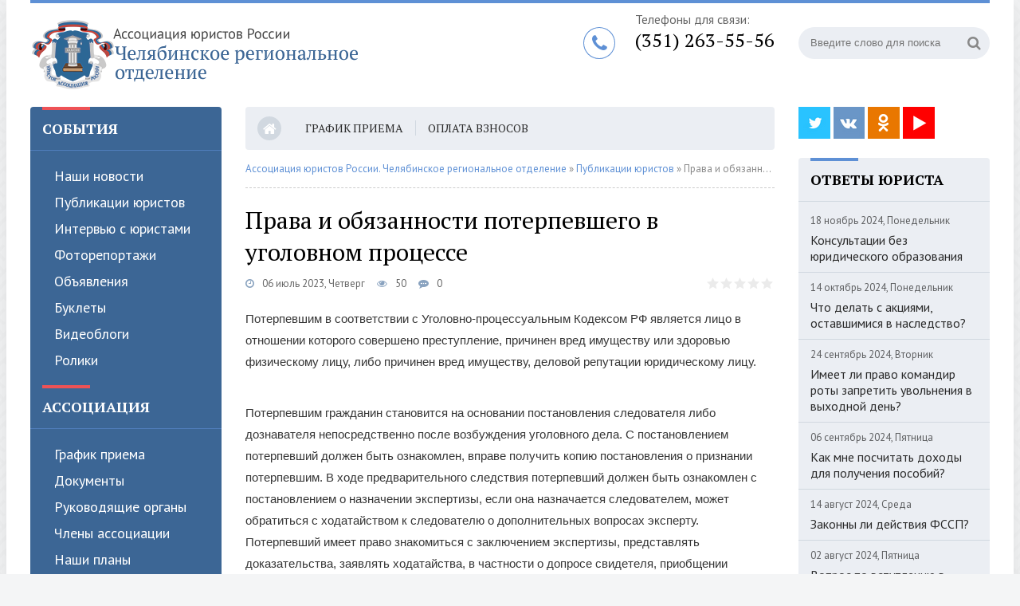

--- FILE ---
content_type: text/html; charset=utf-8
request_url: http://www.zakon74.ru/2874-prava-i-objazannosti-poterpevshego-v-ugolovnom-processe.html
body_size: 40289
content:
<!DOCTYPE html>
<html lang="ru">
<head>
	<title>Права и обязанности потерпевшего в уголовном процессе » Ассоциация юристов России. Челябинское региональное отделение</title>
<meta name="charset" content="utf-8">
<meta name="title" content="Права и обязанности потерпевшего в уголовном процессе » Ассоциация юристов России. Челябинское региональное отделение">
<meta name="description" content="Потерпевшим в соответствии с Уголовно-процессуальным Кодексом РФ является лицо в отношении которого совершено преступление, причинен вред имуществу или здоровью физическому лицу, либо причинен вред имуществу, деловой репутации юридическому лицу. Потерпевшим гражданин становится на основании">
<meta name="keywords" content="имеет, право, потерпевший, следствия, гражданским, требования, Потерпевший, уголовного, знакомиться, обратиться, непосредственно, признании, преступлением, предварительного, иском, должен, случае, экспертизы, потерпевшим, Потерпевшим">
<meta name="generator" content="DataLife Engine (https://dle-news.ru)">
<link rel="canonical" href="http://www.zakon74.ru/2874-prava-i-objazannosti-poterpevshego-v-ugolovnom-processe.html">
<link rel="search" type="application/opensearchdescription+xml" title="Ассоциация юристов России. Челябинское региональное отделение" href="http://www.zakon74.ru/index.php?do=opensearch">
<meta property="twitter:title" content="Права и обязанности потерпевшего в уголовном процессе » Ассоциация юристов России. Челябинское региональное отделение">
<meta property="twitter:url" content="http://www.zakon74.ru/2874-prava-i-objazannosti-poterpevshego-v-ugolovnom-processe.html">
<meta property="twitter:card" content="summary_large_image">
<meta property="twitter:image" content="http://www.zakon74.ru/uploads/posts/2023-07/1688625924_111.webp">
<meta property="twitter:description" content="Потерпевшим в соответствии с Уголовно-процессуальным Кодексом РФ является лицо в отношении которого совершено преступление, причинен вред имуществу или здоровью физическому лицу, либо причинен вред имуществу, деловой репутации юридическому лицу. Потерпевшим гражданин становится на основании">
<meta property="og:type" content="article">
<meta property="og:site_name" content="Ассоциация юристов России. Челябинское региональное отделение">
<meta property="og:title" content="Права и обязанности потерпевшего в уголовном процессе » Ассоциация юристов России. Челябинское региональное отделение">
<meta property="og:url" content="http://www.zakon74.ru/2874-prava-i-objazannosti-poterpevshego-v-ugolovnom-processe.html">
<meta property="og:image" content="http://www.zakon74.ru/uploads/posts/2023-07/1688625924_111.webp">
<meta property="og:description" content="Потерпевшим в соответствии с Уголовно-процессуальным Кодексом РФ является лицо в отношении которого совершено преступление, причинен вред имуществу или здоровью физическому лицу, либо причинен вред имуществу, деловой репутации юридическому лицу. Потерпевшим гражданин становится на основании">
	 <meta name="viewport" content="width=device-width, initial-scale=1.0" />
	  <link rel="shortcut icon" href="/templates/Default/images/favicon.png" />
	  <link href="/templates/Default/style/styles.css" type="text/css" rel="stylesheet" />
	  <link href="/templates/Default/style/engine.css" type="text/css" rel="stylesheet" />

	  <!--[if lt IE 9]><script src="//html5shiv.googlecode.com/svn/trunk/html5.js"></script><![endif]-->
	  <link href="https://fonts.googleapis.com/css?family=PT+Sans:400,400i,700,700i|PT+Serif:400,700&amp;subset=cyrillic" rel="stylesheet"> 
</head>

<body>

<div class="wrap">

	<div class="block center">
	
		<header class="header clearfix">
		
			<a href="/" class="logo" title="На главную"><img src="/templates/Default/images/logo.png" alt="sitename" /></a>
			
			<div class="header-right">
				<div class="search-box">
					<form id="quicksearch" method="post">
						<input type="hidden" name="do" value="search" />
						<input type="hidden" name="subaction" value="search" />
						<div class="search-field">
							<input id="story" name="story" placeholder="Введите слово для поиска" type="text" />
							<button type="submit"><span class="fa fa-search"></span></button>
						</div>
					</form>
				</div>
				<!-- <a href="http://www.zakon74.ru/index.php?action_skin_change=yes&skin_name=special-cp1251" class="spec-link icon-l"><span class="fa fa-eye"></span>Версия для слабовидящих</a>
 -->			</div>
			
			<div class="header-middle">
				<span class="fa fa-phone"></span>
                <span>Телефоны для связи:</span> 
				<div class="phone">(351) 263-55-56</div>
                <div class="phone"></div>
			 
			</div>
			
		</header>
		
		<!-- END HEADER -->
		
		<div class="cols clearfix">
		
			<aside class="side-left">
			
				<nav class="side-box side-blue mob-menu">
					<div class="side-bt">События</div>
					<ul class="side-bc side-nav">
						<li><a href="/news/">Наши новости</a></li>
						<li><a href="/region/">Публикации юристов</a></li>
                        <li><a href="/inter/">Интервью с юристами</a></li>
                        <li><a href="/foto/">Фоторепортажи</a></li>
                        <li><a href="/obiyava/">Объявления</a></li>
                        <li><a href="buklet.html">Буклеты</a></li>
                        <li><a href="/videoblogi/">Видеоблоги</a></li>
                        <li><a href="/roliki/">Ролики</a></li>
					</ul>
					<div class="side-bt">Ассоциация</div>
					<ul class="side-bc side-nav">
                        <li><a href="/adresa.html">График приема</a></li>
						<li><a href="/doci.html">Документы</a></li>
						<li><a href="/sovet.html">Руководящие органы</a></li>
						<li><a href="/chleniass.html">Члены ассоциации</a></li>
						<li><a href="/prog.html">Наши планы</a></li>
						<li><a href="/partners.html">Партнерские соглашения</a></li>
                        <li><a href="http://www.zakon74.ru/1561-preimuschestva-vstupleniya-v-associaciyu-yuristov-rossii.html">Преимущества вступления</a></li>
					</ul>
					<div class="side-bt">Дополнительно</div>
					<ul class="side-bc side-nav">
						<li><a href="/inform.html">Как вступить в ассоциацию</a></li>
						<li><a href="/kontakti.html">Контакты</a></li>
						
                        <li><a href="/social/">Ответы на вопросы</a></li>
						<li><a href="/pressa/">Отзывы о нас</a></li>
                        <li><a href="/proekt/">Юрист года</a></li>
                        <li><a href="http://www.zakon74.ru/polozhenie-o-nagradah.html">Почетный знак</a></li>
					</ul>
				</nav>
				
				<div class="side-box">
					<div class="side-bt">Календарь</div>
					<div class="side-bc">
						<div id="calendar-layer"><table id="calendar" class="calendar"><tr><th colspan="7" class="monthselect"><a class="monthlink" onclick="doCalendar('12','2025','right'); return false;" href="http://www.zakon74.ru/2025/12/" title="Предыдущий месяц">&laquo;</a>&nbsp;&nbsp;&nbsp;&nbsp;Январь 2026&nbsp;&nbsp;&nbsp;&nbsp;&raquo;</th></tr><tr><th class="workday">Пн</th><th class="workday">Вт</th><th class="workday">Ср</th><th class="workday">Чт</th><th class="workday">Пт</th><th class="weekday">Сб</th><th class="weekday">Вс</th></tr><tr><td colspan="3">&nbsp;</td><td  class="day" >1</td><td  class="day" >2</td><td  class="weekday" >3</td><td  class="weekday" >4</td></tr><tr><td  class="day" >5</td><td  class="day" >6</td><td  class="day" >7</td><td  class="day" >8</td><td  class="day" >9</td><td  class="weekday" >10</td><td  class="weekday" >11</td></tr><tr><td  class="day" >12</td><td  class="day" >13</td><td  class="day" >14</td><td  class="day-active-v" ><a class="day-active-v" href="http://www.zakon74.ru/2026/01/15/" title="Все публикации за 15 января 2026">15</a></td><td  class="day" >16</td><td  class="weekday" >17</td><td  class="weekday" >18</td></tr><tr><td  class="day-active-v" ><a class="day-active-v" href="http://www.zakon74.ru/2026/01/19/" title="Все публикации за 19 января 2026">19</a></td><td  class="day-active-v" ><a class="day-active-v" href="http://www.zakon74.ru/2026/01/20/" title="Все публикации за 20 января 2026">20</a></td><td  class="day" >21</td><td  class="day" >22</td><td  class="day" >23</td><td  class="weekday" >24</td><td  class="weekday" >25</td></tr><tr><td  class="day-active-v" ><a class="day-active-v" href="http://www.zakon74.ru/2026/01/26/" title="Все публикации за 26 января 2026">26</a></td><td  class="day-active-v" ><a class="day-active-v" href="http://www.zakon74.ru/2026/01/27/" title="Все публикации за 27 января 2026">27</a></td><td  class="day day-current" >28</td><td  class="day" >29</td><td  class="day" >30</td><td  class="weekday" >31</td><td colspan="1">&nbsp;</td></tr></table></div>
					</div>
				</div>
                
  			</aside>              
			
			<!-- END SIDE-LEFT -->
			
			<main class="main clearfix">
				<ul class="head-menu clearfix">
                    
					<li><a href="/"><span class="fa fa-home"></span></a></li>
                    <li><a href="/adresa.html">График приема</a></li>
                    <li><a rel="NOFOLLOW" target="blank" href="http://alrf.ru/pay/">Оплата взносов</a></li>
                    <li><a rel="NOFOLLOW" target="blank" href="http://www.zakon74.ru/sbp.html">Оплата ежегодных взносов по СБП</a></li>
					
					
					<li class="btn-menu icon-l"><span class="fa fa-bars"></span>Меню</li>
				</ul>			

				
				
				
				
				<div class="speedbar nowrap">
	<a href="http://www.zakon74.ru/">Ассоциация юристов России. Челябинское региональное отделение</a> » <a href="http://www.zakon74.ru/region/">Публикации юристов</a> » Права и обязанности потерпевшего в уголовном процессе
</div>
				
				<article class="full ignore-select">

	<h1>Права и обязанности потерпевшего в уголовном процессе</h1>
	<div class="full-meta clearfix">
		<div class="main-item-date icon-l"><span class="fa fa-clock-o"></span>06 июль 2023, Четверг</div>
		<div class="main-item-date icon-l"><span class="fa fa-eye"></span>50</div>
		<div class="main-item-date icon-l"><span class="fa fa-commenting"></span>0</div>
		<div class="main-item-date icon-l to-fav frate"><div id='ratig-layer-2874'>
	<div class="rating">
		<ul class="unit-rating">
		<li class="current-rating" style="width:0%;">0</li>
		<li><a href="#" title="Плохо" class="r1-unit" onclick="doRate('1', '2874'); return false;">1</a></li>
		<li><a href="#" title="Приемлемо" class="r2-unit" onclick="doRate('2', '2874'); return false;">2</a></li>
		<li><a href="#" title="Средне" class="r3-unit" onclick="doRate('3', '2874'); return false;">3</a></li>
		<li><a href="#" title="Хорошо" class="r4-unit" onclick="doRate('4', '2874'); return false;">4</a></li>
		<li><a href="#" title="Отлично" class="r5-unit" onclick="doRate('5', '2874'); return false;">5</a></li>
		</ul>
	</div>
</div></div>
		
	</div>

	
		
	<div class="full-text video-box clearfix" id="full-text">
		<p>Потерпевшим в соответствии с Уголовно-процессуальным Кодексом РФ является лицо в отношении которого совершено преступление, причинен вред имуществу или здоровью физическому лицу, либо причинен вред имуществу, деловой репутации юридическому лицу.      </p><p>Потерпевшим гражданин становится на основании постановления следователя либо дознавателя непосредственно после возбуждения уголовного дела. С постановлением потерпевший должен быть ознакомлен, вправе получить копию постановления о признании потерпевшим. В ходе предварительного следствия потерпевший должен быть ознакомлен с постановлением о назначении экспертизы, если она назначается следователем, может обратиться с ходатайством к следователю о дополнительных вопросах эксперту. Потерпевший имеет право знакомиться с заключением экспертизы, представлять доказательства, заявлять ходатайства, в частности о допросе свидетеля, приобщении доказательств в материалы уголовного дела, представленных следователю потерпевшим. Потерпевший имеет право знакомиться с протоколом следственных действий, в которых потерпевший участвовал, имеет право делать копию протокола таких действий. </p><p>            Потерпевший имеет право отказаться от дачи показаний в отношении себя и своих близких.  По окончании предварительного следствия потерпевший   знакомиться со всеми материалами уголовного дела в полном объеме, обязан совершить это процессуальное действие. После ознакомления с материалами дела потерпевший подписывает протокол об ознакомлении с делом, в котором потерпевший имеет право заявлять ходатайства, например, о дополнении дела какими-либо доказательствами.</p><p>Потерпевший до окончания предварительного следствия имеет право обратиться с гражданским иском о взыскании материального ущерба, или морального вреда, причиненного  ему преступлением. Следователь в этом случае выносит постановление о признании потерпевшего гражданским истцом.  Потерпевший имеет право обратиться с гражданским иском в суде при рассмотрении уголовного дела, но гражданский иск должен быть заявлен в этом случае до окончания судебного следствия. При обращении с гражданским иском в уголовном деле, гражданский истец освобождается от уплаты государственной пошлины.</p><p>Хочу предупредить, что обращаться с требованиями о взыскании процентов за пользование денежными средствами потерпевшего в уголовном процессе не имеет смысла, поскольку в этом случае суд оставит эти требования без рассмотрения, т.к. эти требования не являются непосредственно связанными с преступлением, рассматриваются как самостоятельные требования в гражданском процессе.  Также не являются непосредственно связанными с преступлением, например, требования о признании сделки недействительной.</p><p> <b>Латынцева Надежда Алексеевна</b>, адвокат, член Ассоциации юристов России.</p><p><a class="highslide" href="http://www.zakon74.ru/uploads/posts/2023-07/1688625924_111.webp" target="_blank"><img src="/uploads/posts/2023-07/thumbs/1688625924_111.webp" alt="" class="fr-dib"></a><br></p> 
	</div>
	 
	
	
	
	<div class="fbtm fx-row fx-middle">
		<div class="ya-share2" data-services="vkontakte,facebook,odnoklassniki,moimir,twitter" data-counter=""></div>
		<div class="error-text" data-text="Если заметили в тексте опечатку, выделите ее и нажмите Ctrl+Enter"><span class="fa fa-exclamation-circle"></span></div>
	</div>
	

		
	
				<div class="sect rels">
					<div class="sect-t fx-row fx-middle">
						<h2>Похожие материалы:</h2>
					</div>
					<div class="sect-c fx-row">
						<div class="side-item side-item2">
	<a class="side-item-img img-resp-h" href="http://www.zakon74.ru/1082-ekspertiza-dnk-na-ustanovlenie-otcovstva.html"><img src="/templates/Default/dleimages/no_image.jpg" alt="Экспертиза ДНК на установление отцовства" /></a>
	<div class="side-item-date">02 апрель 2014, Среда</div>
	<a class="side-item-link" href="http://www.zakon74.ru/1082-ekspertiza-dnk-na-ustanovlenie-otcovstva.html">Экспертиза ДНК на установление отцовства</a>
</div><div class="side-item side-item2">
	<a class="side-item-img img-resp-h" href="http://www.zakon74.ru/521-sorvalo-kran-goryachey-vody-na-kuhne-v-moem-prisutstvii.html"><img src="/templates/Default/dleimages/no_image.jpg" alt="Сорвало кран горячей воды на кухне в моем присутствии" /></a>
	<div class="side-item-date">13 октябрь 2011, Четверг</div>
	<a class="side-item-link" href="http://www.zakon74.ru/521-sorvalo-kran-goryachey-vody-na-kuhne-v-moem-prisutstvii.html">Сорвало кран горячей воды на кухне в моем присутствии</a>
</div><div class="side-item side-item2">
	<a class="side-item-img img-resp-h" href="http://www.zakon74.ru/935-i-imeyut-li-pravo-vyzyvat-na-dopros-po-telefonu.html"><img src="/templates/Default/dleimages/no_image.jpg" alt="И имеют ли право  вызывать на допрос по телефону?" /></a>
	<div class="side-item-date">05 июнь 2013, Среда</div>
	<a class="side-item-link" href="http://www.zakon74.ru/935-i-imeyut-li-pravo-vyzyvat-na-dopros-po-telefonu.html">И имеют ли право  вызывать на допрос по телефону?</a>
</div>
					</div>
				</div>
		

		
</article>

				
				
			</main>
			
			<!-- END MAIN -->
			
			<aside class="side-right">
                
               
<!--noindex-->

					<a rel="NOFOLLOW" target="_blank" href="https://twitter.com/vg0kInFVjBlM2Jx"><img src="/uploads/icons/twitter.png" alt="twitter" /></a>
					<a rel="NOFOLLOW" target="_blank" href="https://vk.com/attorney74"><img src="/uploads/icons/vkontakte.png" alt="vc" /></a>
                    <a rel="NOFOLLOW" target="_blank" href="https://ok.ru/attorney74"><img src="/uploads/icons/ok.png" alt="ok" /></a>
                    <a rel="NOFOLLOW" target="_blank" href="https://www.youtube.com/channel/UCKnL3PF7UbDbQoX5AurwlYQ"><img src="/uploads/icons/tub.png" alt="youtube" /></a>
             <br> <br>                               
<!--/noindex-->                     
				<div class="side-box side-grey">
					<div class="side-bt">Ответы юриста</div>
					<div class="side-bc">
						<div class="side-item">
	<div class="side-item-date">18 ноябрь 2024, Понедельник</div>
	<a class="side-item-link" href="http://www.zakon74.ru/3211-konsultacii-bez-juridicheskogo-obrazovanija.html">Консультации без юридического образования</a>
</div><div class="side-item">
	<div class="side-item-date">14 октябрь 2024, Понедельник</div>
	<a class="side-item-link" href="http://www.zakon74.ru/3185-chto-delat-s-akcijami-ostavshimisja-v-nasledstvo.html">Что делать с акциями, оставшимися в наследство?</a>
</div><div class="side-item">
	<div class="side-item-date">24 сентябрь 2024, Вторник</div>
	<a class="side-item-link" href="http://www.zakon74.ru/3167-imeet-li-pravo-komandir-roty-zapretit-uvolnenija-v-vyhodnoj-den.html">Имеет ли право командир роты запретить увольнения в выходной день?</a>
</div><div class="side-item">
	<div class="side-item-date">06 сентябрь 2024, Пятница</div>
	<a class="side-item-link" href="http://www.zakon74.ru/3157-kak-mne-poschitat-dohody-dlja-poluchenija-posobij.html">Как мне посчитать доходы для получения пособий?</a>
</div><div class="side-item">
	<div class="side-item-date">14 август 2024, Среда</div>
	<a class="side-item-link" href="http://www.zakon74.ru/3159-zakonny-li-dejstvija-fssp.html">Законны ли действия ФССП?</a>
</div><div class="side-item">
	<div class="side-item-date">02 август 2024, Пятница</div>
	<a class="side-item-link" href="http://www.zakon74.ru/3160-vopros-po-vstupleniju-v-associaciju.html">Вопрос по вступлению в ассоциацию</a>
</div><div class="side-item">
	<div class="side-item-date">28 июль 2024, Воскресенье</div>
	<a class="side-item-link" href="http://www.zakon74.ru/3158-srok-postanovki-na-uchet-avtomobilja.html">Срок постановки на учёт автомобиля</a>
</div>
					</div>
				</div>
                
                <div class="side-box side-grey">
					<div class="side-bt">Отзывы о нас</div>
					<div class="side-bc">
						<div class="side-item">
	<div class="side-item-date">25 март 2024, Понедельник</div>
	<a class="side-item-link" href="http://www.zakon74.ru/3026-hochu-poblagodarit-evgenija-gennadevicha-shevchenko-za-kvalificirovannuju-juridicheskuju-pomosch.html">Хочу поблагодарить Евгения Геннадьевича Шевченко за квалифицированную юридическую помощь.</a>
</div><div class="side-item">
	<div class="side-item-date">12 сентябрь 2023, Вторник</div>
	<a class="side-item-link" href="http://www.zakon74.ru/2905-blagodarnost-ot-voinov-svo-za-gumanitarnuju-pomosch-ot-cheljabincev.html">Благодарность от воинов СВО за гуманитарную помощь от Челябинцев</a>
</div><div class="side-item">
	<div class="side-item-date">11 сентябрь 2023, Понедельник</div>
	<a class="side-item-link" href="http://www.zakon74.ru/2904-blagodarnost-evgeniju-shevchenko-cheljabinsk.html">Благодарность Евгению Шевченко (Челябинск)</a>
</div><div class="side-item">
	<div class="side-item-date">06 сентябрь 2023, Среда</div>
	<a class="side-item-link" href="http://www.zakon74.ru/2900-blagodarnost-mihajlenko-e-v-magnitogorsk.html">Благодарность Михайленко Е. В. (Магнитогорск)</a>
</div><div class="side-item">
	<div class="side-item-date">11 декабрь 2015, Пятница</div>
	<a class="side-item-link" href="http://www.zakon74.ru/1441-otzyv-o-provedenii-yurista-goda-2015.html">Отзыв о проведении &quot;Юриста года&quot; 2015</a>
</div>
					</div>
				</div>
                
                <div class="side-box">
					<div class="side-bt">Опрос</div>
					<div class="side-bc">
						
					</div>
				</div>
				
			</aside>
			
			<!-- END SIDE-RIGHT -->
			
		</div>
		
		<!-- END COLS -->
		
		<div class="bottom fx-row">
			<div class="btm-left tcarusel">
				<div class="btm-title">Местные отделения</div>
				<div class="tcarusel-hidden">
				<div class="btm-items tcarusel-scroll clearfix">
					
	<a class="worker-item-img img-box tcarusel-item" href="http://www.zakon74.ru/2592-svjatovec-sergej-viktorovich.html" title="Святовец Сергей Викторович" rel="tooltip">
	<img src="/uploads/posts/2022-02/thumbs/1644995171_111.jpg" alt="Святовец Сергей Викторович" />
	</a>
	<a class="worker-item-img img-box tcarusel-item" href="http://www.zakon74.ru/2502-fevralev-sergej-aleksandrovich-predsedatel-zlatoustovskoe-otdelenie-associacii-juristov-rossii.html" title="Февралев Сергей Александрович, председатель. Златоустовское отделение Ассоциации юристов России" rel="tooltip">
	<img src="/uploads/posts/2021-09/1630907631_fevralev-sergej-aleksandrovich-zlatoustovskoe-mo.jpg" alt="Февралев Сергей Александрович, председатель. Златоустовское отделение Ассоциации юристов России" />
	</a>
	<a class="worker-item-img img-box tcarusel-item" href="http://www.zakon74.ru/2501-velikij-andrej-anatolevich-predsedatel-troickoe-otdelenie-associacii-juristov-rossii.html" title="Шарипова Линара Равильевна, председатель. Троицкое отделение Ассоциации юристов России" rel="tooltip">
	<img src="/uploads/posts/2024-11/foto-sharipovoj-linary.webp" alt="Шарипова Линара Равильевна, председатель. Троицкое отделение Ассоциации юристов России" />
	</a>
	<a class="worker-item-img img-box tcarusel-item" href="http://www.zakon74.ru/2498-shepilov-sergej-viktorovich-predsedatel-magnitogorskoe-otdelenie-associacii-juristov-rossii.html" title="Шепилов Сергей Викторович, председатель. Магнитогорское отделение Ассоциации юристов России" rel="tooltip">
	<img src="/uploads/posts/2021-09/1630563873_img_8530.jpg" alt="Шепилов Сергей Викторович, председатель. Магнитогорское отделение Ассоциации юристов России" />
	</a>
	<a class="worker-item-img img-box tcarusel-item" href="http://www.zakon74.ru/2230-gladkih-nikolaj-mihajlovich-chebarkulskoe-otdelenie-associacii-juristov-rossii.html" title="Гладких Николай Михайлович, Чебаркульское отделение Ассоциации юристов России" rel="tooltip">
	<img src="/uploads/posts/2020-01/thumbs/1579604869_foto-gladkih.jpg" alt="Гладких Николай Михайлович, Чебаркульское отделение Ассоциации юристов России" />
	</a>
	<a class="worker-item-img img-box tcarusel-item" href="http://www.zakon74.ru/1625-kolchenko-aleksandr-ivanovich-predsedatel-ozerskoe-otdelenie-associacii-yuristov-rossii.html" title="Неваленный Алексей Николаевич, председатель. Озерское отделение Ассоциации юристов России" rel="tooltip">
	<img src="/uploads/posts/2025-02/nevalennyj-foto-2.webp" alt="Неваленный Алексей Николаевич, председатель. Озерское отделение Ассоциации юристов России" />
	</a>
	<a class="worker-item-img img-box tcarusel-item" href="http://www.zakon74.ru/1624-solovev-sergey-gennadevich-predsedatel-miasskoe-otdelenie-associacii-yuristov-rossii.html" title="Соловьев Сергей Геннадьевич, председатель. Миасское отделение Ассоциации юристов России" rel="tooltip">
	<img src="/uploads/posts/2017-06/1498209662_foto-soloveva-s_g_-oficialnoe-1.jpg" alt="Соловьев Сергей Геннадьевич, председатель. Миасское отделение Ассоциации юристов России" />
	</a>
	<a class="worker-item-img img-box tcarusel-item" href="http://www.zakon74.ru/1623-tretyakov-sergey-viktorovich-predsedatel.html" title="Третьяков Сергей Викторович, председатель. Челябинское отделение Ассоциации юристов России" rel="tooltip">
	<img src="/uploads/posts/2017-06/1498209385_tretyakov-sergey-viktorovich.jpg" alt="Третьяков Сергей Викторович, председатель. Челябинское отделение Ассоциации юристов России" />
	</a>
				</div>
				</div>
				<div class="tcarusel-prev"><span class="fa fa-angle-left"></span></div>
				<div class="tcarusel-next"><span class="fa fa-angle-right"></span></div>
			</div>
			<div class="btm-right tcarusel">
				<div class="btm-title">Партнеры</div>
				<div class="tcarusel-hidden">
				<div class="btm-items tcarusel-scroll clearfix">
                    <div class="partner-item tcarusel-item fx-col fx-middle fx-center"><img src="/uploads/csu.jpg" alt="ЧелГУ" /></div>
					<div class="partner-item tcarusel-item fx-col fx-middle fx-center"><img src="/uploads/susu.webp" alt="ЮУрГУ" /></div>
					<div class="partner-item tcarusel-item fx-col fx-middle fx-center"><img src="/uploads/ranhigs.jpg" alt="РАНХиГС" /></div>
					<div class="partner-item tcarusel-item fx-col fx-middle fx-center"><img src="/uploads/adv.jpg" alt="Адвокатеская палата Челябинской области" /></div>
					<div class="partner-item tcarusel-item fx-col fx-middle fx-center"><img src="/uploads/nota.jpg" alt="Нотариальная палата Челябинской области" /></div>
                    <div class="partner-item tcarusel-item fx-col fx-middle fx-center"><img src="/uploads/rgr.jpg" alt="РГР" /></div>
                    <div class="partner-item tcarusel-item fx-col fx-middle fx-center"><img src="/uploads/chouhb.png" alt="ЧОУНБ" /></div>
				</div>
				</div>
				<div class="tcarusel-prev"><span class="fa fa-angle-left"></span></div>
				<div class="tcarusel-next"><span class="fa fa-angle-right"></span></div>
			</div>
		</div>
		
		<!-- END BOTTOM -->
	
	</div>
	
	<!-- END BLOCK CENTER -->
	
	<footer class="footer center">
		<div class="footer-in">© ЧРО АЮР, 2008-2021 
Челябинское региональное отделение общероссийской общественной организации «Ассоциация юристов России». 
<a href="/privacy.html">Политика конфиденциальности</a> <a href="/terms.html">Пользовательское соглашение</a> 
			<div class="counter">

			</div>
		</div>
	</footer>
	
	<!-- END FOOTER -->
	
</div>

<!-- END WRAP -->

<!--noindex-->


	<div class="login-box" id="login-box" title="Авторизация">
		<form method="post">
			<input type="text" name="login_name" id="login_name" placeholder="Ваш логин"/>
			<input type="password" name="login_password" id="login_password" placeholder="Ваш пароль" />
			<button onclick="submit();" type="submit" title="Вход">Войти на сайт</button>
			<input name="login" type="hidden" id="login" value="submit" />
			<div class="lb-check">
				<input type="checkbox" name="login_not_save" id="login_not_save" value="1"/>
				<label for="login_not_save">Не запоминать меня</label> 
			</div>
			<div class="lb-lnk fx-row">
				<a href="http://www.zakon74.ru/index.php?do=lostpassword">Забыли пароль?</a>
				<a href="/?do=register" class="log-register">Регистрация</a>
			</div>
		</form>
	
		
		
		
		
		
		
	
	</div>

<!--/noindex-->  
<link href="/engine/classes/min/index.php?f=engine/editor/css/default.css&amp;v=b8605" rel="stylesheet" type="text/css">
<script src="/engine/classes/min/index.php?g=general&amp;v=b8605"></script>
<script src="/engine/classes/min/index.php?f=engine/classes/js/jqueryui.js,engine/classes/js/dle_js.js,engine/classes/highslide/highslide.js&amp;v=b8605" defer></script>
<script type="application/ld+json">{"@context":"https://schema.org","@graph":[{"itemListElement":[{"@type":"ListItem","position":1,"item":{"@id":"http://www.zakon74.ru/","name":"Ассоциация юристов России. Челябинское региональное отделение"}},{"@type":"ListItem","position":2,"item":{"@id":"http://www.zakon74.ru/region/","name":"Публикации юристов"}},{"@type":"ListItem","position":3,"item":{"@id":"http://www.zakon74.ru/2874-prava-i-objazannosti-poterpevshego-v-ugolovnom-processe.html","name":"Права и обязанности потерпевшего в уголовном процессе"}}],"@type":"BreadcrumbList","@context":"https://schema.org/"}]}</script>
<script src="/templates/Default/js/libs.js"></script>
<script>
<!--
var dle_root       = '/';
var dle_admin      = '';
var dle_login_hash = 'ad033565bbe5b87cf318e977fa160c45cd2311cd';
var dle_group      = 5;
var dle_skin       = 'Default';
var dle_wysiwyg    = '0';
var quick_wysiwyg  = '0';
var dle_min_search = '4';
var dle_act_lang   = ["Да", "Нет", "Ввод", "Отмена", "Сохранить", "Удалить", "Загрузка. Пожалуйста, подождите..."];
var menu_short     = 'Быстрое редактирование';
var menu_full      = 'Полное редактирование';
var menu_profile   = 'Просмотр профиля';
var menu_send      = 'Отправить сообщение';
var menu_uedit     = 'Админцентр';
var dle_info       = 'Информация';
var dle_confirm    = 'Подтверждение';
var dle_prompt     = 'Ввод информации';
var dle_req_field  = ["Заполните поле с именем", "Заполните поле с сообщением", "Заполните поле с темой сообщения"];
var dle_del_agree  = 'Вы действительно хотите удалить? Данное действие невозможно будет отменить';
var dle_spam_agree = 'Вы действительно хотите отметить пользователя как спамера? Это приведёт к удалению всех его комментариев';
var dle_c_title    = 'Отправка жалобы';
var dle_complaint  = 'Укажите текст Вашей жалобы для администрации:';
var dle_mail       = 'Ваш e-mail:';
var dle_big_text   = 'Выделен слишком большой участок текста.';
var dle_orfo_title = 'Укажите комментарий для администрации к найденной ошибке на странице:';
var dle_p_send     = 'Отправить';
var dle_p_send_ok  = 'Уведомление успешно отправлено';
var dle_save_ok    = 'Изменения успешно сохранены. Обновить страницу?';
var dle_reply_title= 'Ответ на комментарий';
var dle_tree_comm  = '0';
var dle_del_news   = 'Удалить статью';
var dle_sub_agree  = 'Вы действительно хотите подписаться на комментарии к данной публикации?';
var dle_unsub_agree  = 'Вы действительно хотите отписаться от комментариев к данной публикации?';
var dle_captcha_type  = '2';
var dle_share_interesting  = ["Поделиться ссылкой на выделенный текст", "Twitter", "Facebook", "Вконтакте", "Прямая ссылка:", "Нажмите правой клавишей мыши и выберите «Копировать ссылку»"];
var DLEPlayerLang     = {prev: 'Предыдущий',next: 'Следующий',play: 'Воспроизвести',pause: 'Пауза',mute: 'Выключить звук', unmute: 'Включить звук', settings: 'Настройки', enterFullscreen: 'На полный экран', exitFullscreen: 'Выключить полноэкранный режим', speed: 'Скорость', normal: 'Обычная', quality: 'Качество', pip: 'Режим PiP'};
var allow_dle_delete_news   = false;
var dle_search_delay   = false;
var dle_search_value   = '';
jQuery(function($){
					setTimeout(function() {
						$.get(dle_root + "engine/ajax/controller.php?mod=adminfunction", { 'id': '2874', action: 'newsread', user_hash: dle_login_hash });
					}, 5000);
FastSearch();

hs.graphicsDir = '/engine/classes/highslide/graphics/';
hs.wrapperClassName = 'rounded-white';
hs.outlineType = 'rounded-white';
hs.numberOfImagesToPreload = 0;
hs.captionEval = 'this.thumb.alt';
hs.showCredits = false;
hs.align = 'center';
hs.transitions = ['expand', 'crossfade'];

hs.lang = { loadingText : 'Загрузка...', playTitle : 'Просмотр слайдшоу (пробел)', pauseTitle:'Пауза', previousTitle : 'Предыдущее изображение', nextTitle :'Следующее изображение',moveTitle :'Переместить', closeTitle :'Закрыть (Esc)',fullExpandTitle:'Развернуть до полного размера',restoreTitle:'Кликните для закрытия картинки, нажмите и удерживайте для перемещения',focusTitle:'Сфокусировать',loadingTitle:'Нажмите для отмены'
};


});
//-->
</script>  
<script src="/templates/Default/js/share.js" charset="utf-8"></script>
	  
</body>
</html>

<!-- DataLife Engine Copyright SoftNews Media Group (http://dle-news.ru) -->


--- FILE ---
content_type: text/css
request_url: http://www.zakon74.ru/templates/Default/style/styles.css
body_size: 29332
content:
/* Datalife Engine template by: redissx (ICQ: 275116000, E-mail: redissx@gmail.com, Website: webrambo.ru )  */

/* SET BASE
----------------------------------------------- */
* {background: transparent;margin:0;padding:0;outline:none;border: 0;-webkit-box-sizing: border-box;-moz-box-sizing: border-box;box-sizing: border-box;}
ol, ul {list-style:none;}
blockquote, q {quotes:none;}
table {border-collapse: collapse; border-spacing: 0;}
input, select {vertical-align:middle;}
article, aside, figure, figure img, hgroup, footer, header, nav, section, main {display: block;}
body {font: 16px 'PT Sans', Arial, Helvetica, sans-serif; line-height:normal; padding:0; margin:0;        
color: #000; background:#f4f5f6 url(../images/bg.png); height:100%; width:100%; font-weight:normal;}
img {max-width:100%;}
.clr {clear: both;}
.clearfix:after {content: ""; display: table; clear: both;}
a {color: #2a2a2a; text-decoration: none;}
a:hover, a:focus {color:#3c6695; text-decoration: none;}
h1, h2, h3, h4, h5 {font-weight:400; font-size:18px;}

.form-wrap {}
.sub-title h1 {margin-bottom:15px; font-size:24px; font-weight:700;}
.pm-page, .search-page, .static-page, .tags-page, .form-wrap {}


/*--- SET ---*/
.button, .pagi-load a, .up-second li a, .usp-edit a, .qq-upload-button, button:not(.color-btn):not([class*=fr]), 
html input[type="button"], input[type="reset"], input[type="submit"], .meta-fav a, .usp-btn a {
padding:0 30px; display:inline-block; height:40px; line-height:40px; border-radius:20px; cursor:pointer; 
background-color:#3c6695; color:#fff; text-align:center; text-transform:uppercase; font-weight:700;}
button::-moz-focus-inner, input::-moz-focus-inner {border:0; padding:0;}
button[disabled], input[disabled] {cursor:default;}
.button:hover, .up-second li a:hover, .usp-edit a:hover, .qq-upload-button:hover, .pagi-load a:hover, .usp-btn a:hover,
button:not(.color-btn):hover, html input[type="button"]:hover, input[type="reset"]:hover, input[type="submit"]:hover, .meta-fav a:hover 
{background-color:#2d547d; color:#fff;}
button:active, html input[type="button"]:active, input[type="reset"]:active, input[type="submit"]:active 
{box-shadow: inset 0 1px 4px 0 rgba(0,0,0,0.1);}
input[type="submit"].bbcodes, input[type="button"].bbcodes, input.bbcodes, .ui-button 
{font-size: 12px !important; height: 30px !important; line-height:30px !important; padding: 0px 10px; border-radius:3px;}

input[type="text"], input[type="password"] {display:block; width:100%; height:40px; line-height:40px; padding:0 15px;
color:#000000; background-color:#f8f8f8; border-radius:4px; -webkit-appearance: none; 
box-shadow:0 0 0 1px #EDEDED,inset 1px 1px 3px 0 rgba(0,0,0,0.1);}
input[type="text"]:focus {}

input:focus::-webkit-input-placeholder {color: transparent}
input:focus::-moz-placeholder {color: transparent}
input:focus:-moz-placeholder {color: transparent}
input:focus:-ms-input-placeholder {color: transparent} 

select {height:40px; border:1px solid #e3e3e3; background-color:#FFF;}
textarea {display:block; width:100%; padding:10px; border:1px solid #e3e3e3; background-color:#F8F8F8; 
border-radius:0; overflow:auto; vertical-align:top; resize:vertical; 
box-shadow:0 0 0 1px #EDEDED,inset 1px 1px 3px 0 rgba(0,0,0,0.1);}

.img-box, .img-wide, .img-resp-h, .img-resp-v, .img-resp-sq {overflow:hidden; position:relative; background-color:#000;}
.img-resp-h {padding-top:60%;}
.img-resp-v {padding-top:130%;}
.img-resp-sq {padding-top:100%;}
.img-box img, .img-resp-h img, .img-resp-v img, .img-resp-sq img {width:100%; min-height:100%; display:block;}
.img-resp-h img, .img-resp-v img, .img-resp-sq img {position:absolute; left:0; top:0;}
.img-wide img {width:100%; display:block;}
.img-square img {width:150%; max-width:150%; margin-left:-25%;}
.nowrap {white-space:nowrap; overflow:hidden; text-overflow:ellipsis;}
button {transition: all .3s;}
.button, .side-item-img, .news-item-img, .main-item-img {transition: color .3s, background-color .3s, opacity .3s;}
.ps-link {cursor:pointer;}
.icon-l .fa {margin-right:10px;}
.icon-r .fa {margin-left:10px;}

.fx-row {display:-ms-flexbox;display:-webkit-flex;display:flex;-ms-flex-wrap:wrap;-webkit-flex-wrap:wrap;flex-wrap:wrap;
-ms-flex-pack:justify;-webkit-justify-content:space-between;justify-content:space-between;}
.fx-center{-ms-flex-pack:center;-webkit-justify-content:center;justify-content:center}
.fx-between{-ms-flex-pack:justify;-webkit-justify-content:space-between;justify-content:space-between}
.fx-stretch{-ms-flex-align:stretch;-webkit-align-items:stretch;align-items:stretch}
.fx-top{-ms-flex-align:start;-webkit-align-items:flex-start;align-items:flex-start}
.fx-middle{-ms-flex-align:center;-webkit-align-items:center;align-items:center}
.fx-bottom{-ms-flex-align:end;-webkit-align-items:flex-end;align-items:flex-end}
.fx-col{display:-ms-flexbox;display:-webkit-flex;display:flex; 
-ms-flex-direction:column;-webkit-flex-direction:column;flex-direction:column}
.fx-wrap{-ms-flex-wrap:wrap;-webkit-flex-wrap:wrap;flex-wrap:wrap}

h1, h2, h3, .side-bt, .sect-t > *:first-child, .news-item-title, .main-item-link, .head-menu, .row-item-link, .main .side-item-link, 
.phone, .ft-title, .btm-title, .bottom-nav, .rels-in-title  
{font-family: 'PT Serif', serif;}
.main-item-link:hover, .news-item-title:hover, .side-item-link:hover, .head-menu a:hover, .spec-link:hover, 
.feedback-link a:hover, .row-item a:hover, .ft-col a:hover, .speedbar a:hover 
{text-decoration:underline;}


/* BASIC GRID
----------------------------------------------- */
.wrap {min-width:320px; overflow:hidden; background:url(../images/flag.png) center top no-repeat; background-size:100% auto;}
.center {max-width:1264px; margin:0 auto; position:relative; z-index:20;}
.block {background-color:#FFF; padding:0 30px 30px 30px; box-shadow: 0px 0px 30px 0px rgba(0,0,0,0.1);}
.header {border-top:4px solid #5e90d5; height:134px;}
.cols {margin-bottom:30px;}
.side-left {width:240px; float:left;}
.side-right {width:240px; float:right;}
.main {width:calc(100% - 480px); width:-webkit-calc(100% - 480px); float:left; padding:0 30px; min-height:600px;}
.bottom {border:1px solid #e3e3e3; padding:15px 30px;}
.footer {padding:0 30px;}
.footer-in {border-bottom:4px solid #5e90d5; border-top:1px solid #ccc; min-height:110px; padding:15px 140px 15px 380px; 
background:url(../images/logo2.png) left 15px no-repeat; position:relative; color:#888; font-size:13px; text-align:justify;}


/* HEADER
----------------------------------------------- */
.logo {display:block; float:left; width:500px; height:100px; margin-top:15px; overflow:hidden;}
.logo img {display:block;}

.header-middle {white-space:nowrap; float:right; margin:10px 30px 0 0; position:relative;}
.header-middle span {opacity:0.6;}
.phone {font-size:24px;}
.feedback-link a {color:#5e90d5; display:inline-block;}
.header-middle .fa {opacity:1; position:absolute; top:20px; left:-65px; font-size:24px; width:40px; height:40px; line-height:40px; 
text-align:center; border-radius:20px; box-shadow:inset 0 0 0 1px #5e90d5; color:#5e90d5;}

.header-right {width:240px; float:right;}
.spec-link {display:block; padding-left:15px; height:16px; opacity:0.6;}
.search-box {margin:30px 0 10px 0;}
.search-field {width:100%; position:relative;}
.search-field input, .search-field input:focus {width:100%; padding:0 50px 0 15px; border-radius:20px; 
background-color:#ebeef3; color:#2a2a2a; height:40px; line-height:40px; box-shadow:none;}
.search-box button {position:absolute; right:0; top:0;
padding:0 !important; width:40px; height:40px !important; line-height:40px !important; 
font-size:18px; background-color:transparent !important; color:#888 !important;}


/* HEAD MENU
----------------------------------------------- */
.head-menu {background-color:#ebeef3; border-radius:4px; margin-bottom:30px; padding:17px 15px 0 0; 
position:relative; height:54px; overflow:hidden;}
.head-menu li {padding:0 15px; text-transform:uppercase; font-size:14px; float:left; margin-bottom:25px;}
.head-menu li:not(:first-child) + li:not(.btn-login) {border-left:1px solid #d1d8e0;}
.head-menu li:first-child a {width:30px; height:30px; line-height:30px; text-align:center; 
border-radius:15px; background-color:#d1d8e0; color:#FFF; display:block; font-size:18px; margin-top:-5px;}
.head-menu li.show-login {float:right; height:30px; line-height:30px; text-align:center; padding:0 15px; color:#fff;
border-radius:15px; background-color:#d1d8e0; display:block; margin-top:-5px; cursor:pointer;}
.head-menu li.btn-menu {float:left; height:30px; line-height:30px; text-align:center; padding:0 15px; color:#fff;
border-radius:15px; background-color:#ee5256; margin:-5px 0 0 15px; cursor:pointer; display:none;}
.head-menu li:first-child a:hover, .head-menu li.show-login:hover {background-color:#5e90d5;}


/* SECTION
----------------------------------------------- */
.sect {margin-bottom:30px;}
.sect-t {margin-bottom:30px;}
.sect-t > *:first-child {font-size:28px; text-transform:uppercase;}
.sect-links a {color:#fd8924; font-weight:700; text-transform:uppercase; font-size:12px; display:inline-block; line-height:20px;}
.sect-links a .fa {background-color:#fd8924; color:#FFF; font-weight:400; width:20px; text-align:center; line-height:20px; border-radius:10px;}
.sect-links a:hover {color:#000;}
.sect-main {padding-bottom:30px; border-bottom:4px solid #5e90d5;}

.speedbar {border-bottom:1px dashed #ccc; color:#888; font-size:13px; padding-bottom:15px; margin:-15px 0 20px 0;}
.speedbar a {color:#5e90d5;}


/* MAIN, ROW
----------------------------------------------- */
.main-col-left {width:60%;}
.main-col-right {width:36%;}
.main-item-img {display:block; border:5px solid #FFF; box-shadow:0 0 0 1px #e3e3e3; margin-bottom:10px;}
.main-item-cat {display:inline-block; position:absolute; left:0; bottom:0; background-color:#5e90d5; color:#FFF; padding:10px 15px;}
.main-item-date {opacity:0.6; Font-size:13px;}
.main-item-date .fa {color:#3c6695;}
.main-item-link {display:block; margin:6px 0;}
.main-item-text {opacity:0.6;}
.main-col-right .main-item + .main-item {margin-top:15px;}
.main-col-left .main-item-link {font-size:24px;}
.main-item + .row-item {margin-top:15px; padding-top:10px; border-top:1px dashed #ccc;}
.main-item-img:hover {opacity:0.8;}

.row-item + .row-item {margin:10px 0 0 0; padding:10px 0 0 0; border-top:1px dashed #ccc;}
.row-item-date {opacity:0.6; font-size:13px; margin-left:7px;}
.row-item:before {content:"\f105"; margin-right:7px; font-family:'FontAwesome'; color:#5e90d5;}


/* NEWS
----------------------------------------------- */
.news-item {padding-left:225px;}
.news-item + .news-item {margin-top:15px; padding-top:15px; border-top:1px dashed #ccc;}
.news-item-img {float:left; margin-left:-225px; display:block; width:210px; height:140px; 
border:5px solid #FFF; box-shadow:0 0 0 1px #e3e3e3;}
.news-item-date {opacity:0.6; margin-bottom:6px; font-size:13px;}
.news-item-title {display:block; font-size:18px; margin-bottom:6px;}
.news-item-text {opacity:0.6;}
.news-item-img:hover {opacity:0.8;}


/* SIDE
----------------------------------------------- */
.side-box {margin-bottom:30px; border-radius:4px;}
.side-bt {font-weight:700; font-size:18px; text-transform:uppercase; margin-bottom:15px; position:relative;}
.side-blue {background-color:#3c6695; padding:0 15px 15px 15px; color:#FFF;}
.side-blue .side-bt {padding:15px 15px; border-bottom:1px solid #507ebb; margin-left:-15px; margin-right:-15px;}
.side-blue .side-bt:before {content:""; background-color:#ee5256; height:4px; width:60px; position:absolute; top:0; left:15px;}
.side-grey {background-color:#ebeef3; padding:0 15px 15px 15px;}
.side-grey .side-bt {padding:15px 15px; border-bottom:1px solid #d1d8e0; margin-left:-15px; margin-right:-15px;}
.side-grey .side-bt:before {content:""; background-color:#5e90d5; height:4px; width:60px; position:absolute; top:0; left:15px;}

.side-nav {margin:0 -15px;}
.side-nav a {display:block; padding:5px 30px; font-size:18px; color:#FFF;}
.side-nav a:hover, .side-nav a.active {background-color:#2d547d; color:#FFF;}
.side-nav + .side-bt {margin-top:15px;}

.side-item + .side-item {margin:10px -15px 0 -15px; padding:10px 15px 0 15px; border-top:1px solid #d1d8e0;}
.side-item-date {opacity:0.6; font-size:13px; margin-bottom:6px;}
.side-item-link {display:block;}
.side-item-img {display:block; margin-bottom:10px;}
.side-item-img:hover {opacity:0.8;}
.side-item + .side-item2 {margin:15px 0 0; padding:0; border-top:0;}

.main .side-item + .side-item {margin:10px 0 0 0; padding:10px 0 0 0; border-top:1px dashed #ccc;}
.main .side-item + .side-item2 {margin:0; padding:0; border:0;}
.main .side-item2 {width:31%; margin-bottom:15px !important;}
.main .side-item-img {border:5px solid #FFF; box-shadow:0 0 0 1px #e3e3e3;}


/* BOTTOM
----------------------------------------------- */
.btm-left {width:50%;}
.btm-right {width:48.5%;}
.btm-title {font-weight:700; font-size:18px; text-transform:uppercase; margin-bottom:15px;}

.worker-item-img {display:block; border:5px solid #FFF; box-shadow:0 0 0 1px #e3e3e3;}

.tcarusel {height:150px; position:relative;}
.tcarusel-hidden {overflow:hidden;}
.tcarusel .tcarusel-scroll {position: relative; width: 100000px; padding:1px;}
.tcarusel-item {margin:0 15px 0 0; width:100px; height:100px; float:left;}
.tcarusel-next, .tcarusel-prev {font-size:18px; position:absolute; top:50px; left:-45px; cursor:pointer; 
width:30px; height:30px; line-height:30px; text-align:center; border-radius:50%; background-color:#ebeef3;}
.tcarusel-prev {top:100px;}
.tcarusel-next:hover, .tcarusel-prev:hover {background:#3c6695; color:#FFF;}

.btm-right .tcarusel-next, .btm-right .tcarusel-prev {right:-45px; left:auto;}
.btm-right .tcarusel-item {width:auto;}

#tooltip{text-align:center;color:#ffffff;background-color:#000000;background-color:rgba(0, 0, 0, 0.65);position:absolute;z-index:100;padding:.5em;font-size:.85em;line-height:1.2em;border-radius:3px;}
#tooltip:after{width:0;height:0;border-left:5px solid transparent;border-right:5px solid transparent;border-top:3px solid #000000;border-top-color:rgba(0, 0, 0, 0.65);content:'';position:absolute;left:50%;bottom:-3px;margin-left:-5px;}
#tooltip.top:after{border-top-color:transparent;border-bottom:10px solid #111;top:-20px;bottom:auto;}
#tooltip.left:after{left:10px;margin:0;}
#tooltip.right:after{right:10px;left:auto;margin:0;}


/* FOOTER
----------------------------------------------- */
.counter {width:120px; position:absolute; right:0; top:15px;}
.footer-cols {padding:30px 0 15px 0;}
.ft-col {width:18%; opacity:0.6; font-size:13px; line-height:20px;}
.ft-title {font-weight:700; font-size:14px; text-transform:uppercase; margin-bottom:15px; 
white-space:nowrap; overflow:hidden; text-overflow:ellipsis;}
.ft-col li:before {content:"\f105"; margin-right:7px; font-family:'FontAwesome';}
.ft-col li {white-space:nowrap; overflow:hidden; text-overflow:ellipsis;}


/* BOTTOM NAVIGATION
----------------------------------------------- */
.bottom-nav {line-height:40px; text-align:center; padding:30px 0;}
.pagi-nav {max-width:100%; display:inline-block;}
.pagi-nav > span {display:inline-block;}
.pprev, .pnext {}
.pprev {}
.pnext a, .pprev a, .pprev > span, .pnext > span {display:block; width:46px; text-align:center;}
.navigation {text-align:center;}
.navigation a, .navigation span, .pnext a, .pprev a, .pprev > span, .pnext > span {display:inline-block; padding:0 10px; 
background-color:#fff; margin:5px 2px 0 0; border-radius:4px; border:0px solid #ddd; 
box-shadow:0 3px 5px 0 rgba(0,1,1,0); font-size:24px;}
.navigation span, .pagi-nav a:hover {background-color:#ee5256; color:#fff;}
.navigation span.nav_ext {background-color:#fff; color:#888;}
.pagi-nav a:hover {background-color:#ee5256; color:#fff;}
.dle-comments-navigation .pagi-nav {margin-bottom:0;}


/* FULL
----------------------------------------------- */
.full h1 {font-size:30px; margin-bottom:10px;}
.full h1 .fa {font-size:16px; margin-left:10px; vertical-align:middle;}
.full-meta {margin-bottom:20px; height:20px; overflow:hidden; line-height:20px;}
.full-meta .main-item-date {float:left; margin-right:15px;}
.full-meta .main-item-date.to-fav {float:right; margin:0;}
.full-meta .main-item-date.frate {margin:0 0 0 10px; position:relative; top:1px;}
.rels {padding-top:30px; border-top:4px solid #5e90d5;}
.rels-in {width:300px; padding:15px; float:left; margin:0 30px 15px 0; display:none; 
border:1px solid #e3e3e3; border-top:4px solid #3c6695;}
.full-text .rels-in {display:block;}
.rels-in-title {margin:-15px -15px 15px -15px; padding:10px 15px; background-color:#ebeef3; font-size:18px;}
.rels-in a {text-decoration:none !important; color:#2a2a2a !important;}
.rels-in a:hover {text-decoration:underline !important; color:#3c6695 !important;}
.rels-in .row-item-date {display:block; margin:0;}
.rels-in + .quote {margin-left:330px;}
.fbtm {margin-bottom:30px; color:#888}
.show-comms {height:30px; line-height:28px; text-align:center; padding:0 15px;
border-radius:15px; border:1px solid #d1d8e0; cursor:pointer;}
.error-text {font-size:14px; width:calc(100% - 340px); width:-webkit-calc(100% - 340px);}
.error-text .fa {font-size:18px; vertical-align:top; margin-right:10px;}
.error-text:after {content:attr(data-text);}



/* FULL STORY STATIC
----------------------------------------------- */
.video-box embed, .video-box object, .video-box video, .video-box iframe, .video-box frame 
{width:100%; max-width:100% !important; height:400px; display:block; margin:0 auto;}
.mejs-container {max-width:100% !important;}
.full-text {color:#363636; font-size:15px; line-height:27px; padding-bottom:30px; font-family:Arial, Helvetica, sans-serif;}
.full-text img:not(.emoji) {max-width:100%; border:5px solid #f0f0f0; margin:10px 0;}
.full-text > img[style*="left"], .full-text > .highslide img[style*="left"] {margin:0 10px 10px 0;}
.full-text > img[style*="right"], .full-text > .highslide img[style*="right"] {margin:0 0 10px 10px;}
.full-text a {text-decoration:underline; color:#3c6695;}
.full-text a:hover {text-decoration:none;}
.full-text h2, .full-text h3, .full-text h4, .full-text h5 {margin:10px 0; font-size:24px; font-weight:400; color:#000000;}
.full-text p {margin-bottom:10px;}
.full-text > ul, .full-text > ol {margin:10px 0;}
.full-text > ul li {list-style:disc; margin-left:40px; position:relative;}
.full-text2 > ul li:before {content: "\f00c"; font-family: 'FontAwesome';
position:absolute; top:0px; left:-25px; width:8px; height:8px;
color:#9cce43; border-radius:0;}
.full-text > ol li {list-style:decimal; margin-left:40px;}

.full-text table {width:100%; text-align:left; margin:0;}
.full-text table tr td {padding:3px 7px; border:1px solid #000;}
.full-text table tr:nth-child(2n+1) {background-color:#e3e3e3;} 
.full-text222 table tr:nth-child(1) {background-color:#0297dc !important; color:#FFF; font-size:14px !important;}
.full-text table img {display:block; margin:0; border:0; max-width:350px}

.attach {line-height:40px; background-color:#f5f5f5; padding:0 15px 0 0; border-radius:4px; margin:10px 0; overflow:hidden;}
.attach .download-link {color:#FFF !important; text-decoration:none !important; margin-right:15px; float:left; 
display:inline-block; padding:0 15px; background:#3c6695;}
.attach-info {float:right;}
.attach i {margin-right:5px;}
.dcont {border:1px solid #e3e3e3; padding:0 15px 15px 15px; margin:0 0 20px 0; line-height:20px;}
.polltitle {display:block; padding:5px 15px; margin:0 -15px 15px -15px; font-size:18px; background-color:#f5f5f5; line-height:normal;}
.full-taglist a {color:#3c6695;}
.full-taglist {margin:0 0 30px 0;}
.full-taglist span:not(:last-child):not(.fa) a:after {content:","; margin-right:3px;}


/* COMMENTS
----------------------------------------------- */
.comms-title {line-height:40px; margin-bottom:30px;}
.comms-title > span {font-size:14px;}
.add-comm-form {position:relative; display:none; padding:15px; border:1px dashed #CCC; margin:-15px 0 30px 0;}
.ac-soc {position:absolute; right:16px; top:10px;}
.ac-soc:before {content:attr(data-label); display:inline-block; vertical-align:top; line-height:30px; margin-right:5px;}
.ac-soc a {display:inline-block; margin:0 0 0 3px; vertical-align:top;}
.ac-soc img {display:block; width:30px; border-radius:15px;}
.ac-inputs, .ac-textarea {margin-bottom:15px;}

.ac-av {width:40px; height:40px; border-radius:50%; float:left; margin-right:10px;
background:#fff url(../dleimages/noavatar.png) no-repeat; background-size:contain;}
.ac-title {font-weight:700; margin-bottom:15px; text-transform:uppercase;}
.ac-inputs input {width:49%;}
.ac-textarea textarea {height:85px;}
.ac-submit {}
.sec-answer + .sec-label {margin-top:10px;}
.ac-protect {margin-top:-10px; display:none;}
.ac-protect .label {font-size:12px;}
.ac-protect .sep-input {padding:10px 10px 10px 160px;}
.ac-protect input {}

.mass_comments_action {text-align:right; padding:5px 15px; background-color:#f5f5f5; margin:20px 0 0 0;}
.last-comm-link {font-size:16px; margin-bottom:10px;}
.last-comm-link a {text-decoration:underline; color:#06c;}
.full-comms {}

.comm-item {padding-left:55px; margin-bottom:15px;}
.comm-left {width:40px; height:40px; margin-left:-55px; float:left; border-radius:0%;}
.comm-right {width:100%; float:right;}

.comm-one {font-size:14px; height:18px; line-height:18px; overflow:hidden; margin-bottom:6px;}
.comm-one > span:last-child {color:#bcbcbc; float:right; margin-right:0;}
.comm-one > span {float:left; margin-right:15px;}
.comm-author {font-weight:700;}
.comm-author a {color:#6382b1;}
.rate3-comm {position:absolute; right:0; top:0; white-space:nowrap; font-size:16px;}
.rate3-comm a {cursor:pointer; height:20px; line-height:20px; display:inline-block; font-size:14px;
color:#497b41; margin:0 5px 0 0; vertical-align:top}
.rate3-comm a:last-child {color:#a03939; margin:0 0 0 5px;}
.rate3-comm a:hover {opacity:0.5;}
.rate3-comm > span {height:20px; line-height:20px; display:inline-block; font-size:11px; font-weight:700; vertical-align:top;}
.rate3-comm > span > span.ratingtypeplus {color: #06b601;}
.rate3-comm > span > span.ratingplus {color: #95c613;}
.rate3-comm > span > span.ratingminus {color: #ff0e0e;}
.comm-two {color:#4c4c4c; line-height:20px; padding-bottom:0; font-size:14px;}
.signature {margin-top:10px; padding-top:5px; font-size:12px; font-style:italic; color:#888; border-top:1px dashed #e3e3e3;}
.comm-three {margin-top:6px; font-size:12px; text-align:right;}
.comm-three li {display:inline-block; margin-left:10px;}
.comm-three a {color:#6382b1;}
.comm-three li:first-child {margin-left:0px; float:left;}


/* LOGIN
----------------------------------------------- */
.login-box {background-color:#FFF; padding:20px; display:none;}
.lb-user {margin:-20px -20px 20px -20px; padding:20px; background-color:#f6f6f6;  
display:flex; flex-flow:row wrap; justify-content:center; align-items:center;}
.lb-ava {width:80px; height:80px; border-radius:50%; margin-right:20px;}
.lb-name div {font-size:18px;}
.lb-name a {margin-top:10px;}
.lb-menu a {display:block; line-height:30px; padding:0 10px; background-color:#f6f6f6;}
.lb-menu a:hover, .lb-menu a:hover .fa {background-color:#fd8924; color:#fff;}
.lb-menu a .fa {color:#5e90d5;}
.login-box input[type="text"], .login-box input[type="password"], .login-box button, .lb-check 
{display:block; margin-bottom:20px; width:100%;}
.lb-check input {display:none;}
.lb-check input + label:before {width:14px; height:14px; margin-right:7px; cursor:pointer; position:relative; top:3px;
border-radius:3px; border:1px solid #ccc; content:""; background-color:#f6f6f6; display:inline-block;}
.lb-check input:checked + label:before {background-color:#e5050b;}
.lb-soc {margin:20px -20px -20px -20px; padding:20px; background-color:#f6f6f6; text-align:center;}
.lb-soc a {display:inline-block; margin:10px 3px 0 3px; vertical-align:top;}
.lb-soc img {display:block; width:30px;}


/* GO TOP BUTTON */
#gotop{position:fixed; width:40px; height:40px; line-height:36px; right:10px; bottom:10px; cursor:pointer; font-size:20px;
z-index:9998; display:none; opacity:0.7; background-color:#000; color:#FFF; border-radius:50%; text-align:center;}



/* ADAPTIVE
----------------------------------------------- */
@media screen and (min-width: 1500px) {
.center {max-width:1400px;}
.header-middle {width:287px;}
.main-col-left {width:60.5%;}
.btm-left, .btm-right {width:45%;}
.btm-right {width:54%;}
}

@media screen and (min-width: 1800px) {
.wrap {background:url(../images/flag1920.png) center top no-repeat;}
}

.btn-menu {display:none;}
.side-panel {width:250px; height:100%; overflow-x:hidden; overflow-y:auto; background-color:#fff; 
padding:0px; z-index:888; position:fixed; left:-250px; top:0; transition:left .4s; -webkit-transition:left .4s;}
.side-panel.active {left:0;}
.close-overlay {width:100%; height:100%; background-color:rgba(0,0,0,0.5); 
position:fixed; left:0; top:0; z-index:887; display:none;}
.side-panel .side-box {margin:0; border-radius:0;}

@media screen and (max-width: 1220px) {
.center {max-width:1000px;}
.wrap, body {background-image:none;}
.block {padding:0 15px 30px 15px;}
.side-left, .spec-link, .head-menu li:not(.show-login):not(.btn-menu) {display:none;}
.head-menu li.btn-menu {display:block;}
.main {width:calc(100% - 240px); width:-webkit-calc(100% - 240px); padding:0 15px 0 0;}
.header {height:184px; position:relative;}
.header-right {width:100%; float:none; position:absolute; left:0; bottom:15px;}
.search-box {margin:0;}
.header-middle {margin:10px 0 0 0;}
.main-col-left {width:60%;}
.main-col-right {width:38%;}
.main .side-item2 {width:32%;}
.footer-in {padding:15px 110px 15px 380px;}
.footer {padding:0 15px;}
.main-item-date, .news-item-date, .side-item-date {white-space:nowrap; overflow:hidden; text-overflow:ellipsis;}

.rels-in {margin:0 15px 15px 0;}
.error-text {display:none;}
}

@media screen and (max-width: 950px) {
.center {max-width:768px;}
.header-middle .fa {display:none !important;}
.logo {width:400px; padding-top:5px;}
.side-right {width:100%; float:none; margin:30px 0 0 0; padding-top:30px; border-top:4px solid #5e90d5; 
-webkit-column-width:240px; -webkit-column-gap:15px; -moz-column-width:240px; -moz-column-gap:15px; 
column-width:240px; column-gap:15px;}
.main {width:100%; float:none; padding:0;}
.footer-cols {padding:30px 0 0 0;}
.ft-col {width:32%; margin-bottom:15px;}
.counter {display:none;}
.footer-in {padding:15px 0; background-image:none; min-height:15px;}
}

@media screen and (max-width: 760px) {
.center {max-width:640px;}
.logo {width:300px; padding-top:5px; height:75px;}
.phone {font-size:16px;}
.header {height:160px;}
.header-middle span, .feedback-link a {font-size:14px;}
.sect-t > *:first-child {font-size:16px;}
.sect-t {margin-bottom:15px;}
.btm-left {width:100%;}
.btm-right {width:100%; margin-top:15px;}

.full h1 {font-size:20px;}
.full-text h2, .full-text h3, .full-text h4, .full-text h5 {font-size:18px;}
.full-text .rels-in {width:100%; margin-right:0; float:none; display:none;}

.comm-three li:not(:first-child) {display:none;}
.dcont button {font-size:12px; padding:0 15px !important;}
.ac-protect {margin-top:0px;}
.comments-tree-list .comments-tree-list {padding-left:0px !important;}
.comments-tree-list .comments-tree-list:before {display:none;}
.mass_comments_action {display:none;}
.sub-title h1 {font-size:18px; line-height:24px;}
}

@media screen and (max-width: 590px) {
.center {max-width:480px;}
.main-col-left {width:100%; margin-bottom:15px;}
.main-col-right {width:100%;}
.main-col-left .main-item-link {font-size:16px;}
.news-item {padding-left:0;}
.news-item-img { margin:0 15px 0 0; width:120px; height:80px;}
.main .side-item2 {width:48%;}
.ft-col {width:48%;}

.video-box embed, .video-box object, .video-box video, .video-box iframe, .video-box frame {height:300px;}

.ac-soc {position:static;}
.ac-inputs input {width:100%; margin-top:10px;}
.ac-protect {width:100%; float:none; margin:0;}
.ui-dialog {width:100% !important;}
.upop-left, .upop-right {float:none !important; width:100% !important; margin:0; padding:0 20px;}
.upop-left {margin-bottom:10px; text-align:center;}
.ui-dialog-buttonset button {display:block; margin:0 0 5px 0; width:100%;}
#dofullsearch, #searchsuggestions span.seperator {display:none !important;}
.attach .download-link {margin:0 -15px 0 0; float:none; display:block; padding:0 10px;}
.attach-info {float:none;}
}

@media screen and (max-width: 470px) {
.center22 {max-width:320px;}
.header {height:auto; padding-bottom:65px;}
.header-middle span, .feedback-link {display:block; width:100%; text-align:center;}
.header-middle {white-space:normal; float:left; margin:0; width:100%; 
display:-ms-flexbox;display:-webkit-flex;display:flex;-ms-flex-wrap:wrap;-webkit-flex-wrap:wrap;flex-wrap:wrap;
-ms-flex-pack:justify;-webkit-justify-content:space-between;justify-content:space-between;}
.news-item-title {font-size:16px;}
.main .side-item2 .side-item-link {font-size:14px;}
.news-item-text {font-size:14px;}

.show-comms .fa {display:none;}
.comms-title {text-align:center; display:block;}
.comms-title .button {width:100%;}

.video-box embed, .video-box object, .video-box video, .video-box iframe, .video-box frame {height:250px;}
}

		.soc-block{
			margin: 0 0 10px 0;
			text-align: center;
			width: 160px;
		}
			
			.soc-block a{
			
			}















--- FILE ---
content_type: application/javascript; charset=UTF-8
request_url: http://www.zakon74.ru/templates/Default/js/libs.js
body_size: 6088
content:
/* Datalife Engine template by: redissx (ICQ: 275116000, E-mail: redissx@gmail.com, Website: webrambo.ru )  */

$(document).ready(function(){

	$('.cat-t').each(function(){
		var speedbar = $('#dle-speedbar').children('span').eq(1);
		$(this).append('<h2>'+speedbar.text()+'</h2><div class="sect-links icon-l"><a href="'+speedbar.children('a').attr('href')+'rss.xml"><span class="fa fa-rss"></span>Rss</a></div>');
	});
	
	// Вставка блока в тело статьи. Здесь 3 - приблизительно первая треть статьи, сменить на 2 - половина, сменить на 4 - первая четверть.
	$('#rels-in').each(function(){
		var there = Math.floor($('#full-text br').length / 3);
		$('.full-text br').eq(there).after($(this));
	});
	
	// На случай, если не бб-редактор, то закомментировать код выше, раскомментировать код ниже.
	/* $('#rels-in').each(function(){
		var there = Math.floor($('#full-text p').length / 3);
		$('.full-text p').eq(there).after($(this));
	}); */
	
	$(".show-comms").click(function(){
		$('html, body').animate({
		scrollTop: $(".comms-title").offset().top - 10
		}, 600);
	});
	
	$('body').append('<div class="close-overlay" id="close-overlay"></div><div class="side-panel" id="side-panel"></div>');
	$('.mob-menu').each(function() {
		$(this).clone().appendTo('#side-panel');
	});		
	$(".btn-menu").click(function(){
		$('#side-panel').addClass('active');
		$("#close-overlay").fadeIn(200);
	});
	$(".close-overlay").click(function(){
		$('#side-panel').removeClass('active');
		$('#close-overlay').fadeOut(200);
	}); 
	
	$("#login-box").dialog({
		autoOpen: false,
		modal: true,
		show: 'fade',
		hide: 'fade',
		width: 320
	});
	
	$('.show-login').click(function(){
		$('#login-box').dialog('open');
	});
	
	$('#ac-av').html($('#lb-ava').html());
	
	$(".add-comm-btn").click(function(){
		$("#add-comm-form").slideToggle(200);
	});
	$(".reply").click(function(){
		$("#add-comm-form").slideDown(200);
	});
	$('body').on('click','.ac-textarea textarea, .fr-wrapper',function(){
		$('.add-comm-form').addClass('active').find('.ac-protect').slideDown(400);
	});
	$('.lb-soc a, .ac-soc a').on('click',function(){
	   var href = $(this).attr('href');
       var width  = 820;
       var height = 420;
       var left   = (screen.width  - width)/2;
       var top   = (screen.height - height)/2-100;   

       auth_window = window.open(href, 'auth_window', "width="+width+",height="+height+",top="+top+",left="+left+"menubar=no,resizable=no,scrollbars=no,status=no,toolbar=no");
       return false;
	});
    $('#dle-content > #dle-ajax-comments').appendTo($('#full-comms')); 

	$('body').append('<div id="gotop"><span class="fa fa-chevron-up"></span></div>');
	var $gotop=$('#gotop'); 
	$(window).scroll (function () {
		if ($(this).scrollTop () > 300) {$gotop.fadeIn(200);
		} else {$gotop.fadeOut(200);}
	});	
	$gotop.click(function(){
		$('html, body').animate({ scrollTop : 0 }, 'slow');
	});
	
});

jQuery.fn.tcarusel = function(options){
	
	return this.each(function() {
			
		var tcaruselBlock = $(this);
		var tcaruselScroll = tcaruselBlock.find('.tcarusel-scroll');
		var tcaruselFirstItem = tcaruselBlock.find('.tcarusel-item:first');
		var tcaruselLastItem = tcaruselBlock.find('.tcarusel-item:last');
		
		var tcaruselBlockWidth = tcaruselBlock.find(tcaruselFirstItem).outerWidth(true);
	
		function tcaruselShowNext() {
			tcaruselScroll.animate({'left':-tcaruselBlockWidth}, 200, function(){
				tcaruselBlock.find('.tcarusel-item:first').appendTo(tcaruselScroll);
				tcaruselScroll.css({'left':'0'});
			});
		}
		
		function tcaruselShowPrev() {
			tcaruselBlock.find('.tcarusel-item:last').prependTo(tcaruselScroll);
			tcaruselScroll.css({'left':-tcaruselBlockWidth});
			tcaruselScroll.animate({'left':0}, 200);
		}
		
		tcaruselBlock.find('.tcarusel-next').click(tcaruselShowNext);
		tcaruselBlock.find('.tcarusel-prev').click(tcaruselShowPrev);
		
	});
	
};
$(document).ready(function() {
$('.tcarusel').tcarusel();
});


	// tooltip 
	$(document).ready(function () {
		var targets = $('[rel~=tooltip]'),
			target = false,
			tooltip = false,
			title = false;
		targets.bind('mouseenter', function () {
			target = $(this);
			tip = target.attr('title');
			tooltip = $('<div id="tooltip"></div>');
			if (!tip || tip == '') return false;
			target.removeAttr('title');
			tooltip.css('opacity', 0).html(tip).appendTo('body');
			var init_tooltip = function () {
					if ($(window).width() < tooltip.outerWidth() * 1.5) tooltip.css('max-width', $(window).width() / 2);
					else tooltip.css('max-width', 340);
					var pos_left = target.offset().left + (target.outerWidth() / 2) - (tooltip.outerWidth() / 2),
						pos_top = target.offset().top - tooltip.outerHeight() - 18;
					if (pos_left < 0) {
						pos_left = target.offset().left + target.outerWidth() / 2 - 18;
						tooltip.addClass('left')
					} else tooltip.removeClass('left');
					if (pos_left + tooltip.outerWidth() > $(window).width()) {
						pos_left = target.offset().left - tooltip.outerWidth() + target.outerWidth() / 2 + 20;
						tooltip.addClass('right')
					} else tooltip.removeClass('right');
					if (pos_top < 0) {
						var pos_top = target.offset().top + target.outerHeight();
						tooltip.addClass('top')
					} else tooltip.removeClass('top');
					tooltip.css({
						left: pos_left,
						top: pos_top
					}).animate({
						top: '+=10',
						opacity: 1
					}, 100)
				};
			init_tooltip();
			$(window).resize(init_tooltip);
			var remove_tooltip = function () {
					tooltip.animate({
						top: '-=10',
						opacity: 0
					}, 50, function () {
						$(this).remove()
					});
					target.attr('title', tip)
				};
			target.bind('mouseleave', remove_tooltip);
			tooltip.bind('click', remove_tooltip)
		})
	});
	

/* end */